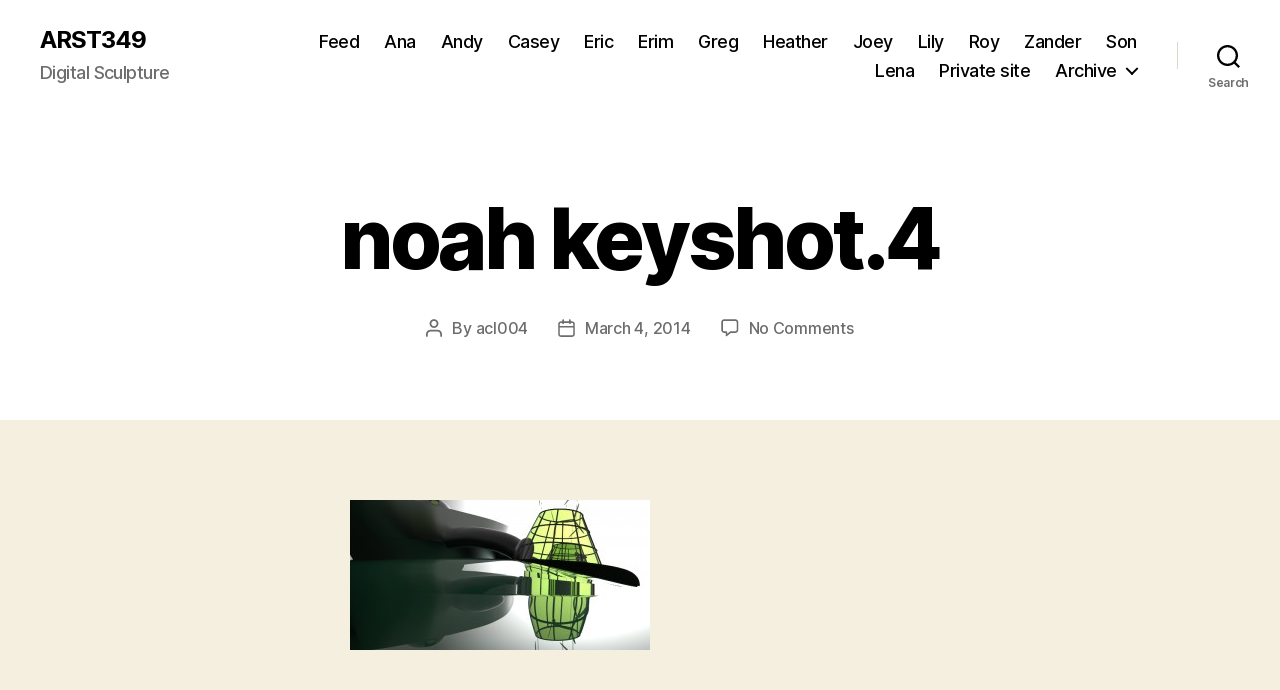

--- FILE ---
content_type: text/html; charset=UTF-8
request_url: https://arst349.blogs.bucknell.edu/2014/03/04/preliminary-keyshot-renderings-alexandra-lamancusa-noahs-ark/noah-keyshot-4/
body_size: 55755
content:
<!DOCTYPE html>

<html class="no-js" lang="en-US">

	<head>

		<meta charset="UTF-8">
		<meta name="viewport" content="width=device-width, initial-scale=1.0">

		<link rel="profile" href="https://gmpg.org/xfn/11">

		<title>noah keyshot.4 &#8211; ARST349</title>
<meta name='robots' content='max-image-preview:large' />
	<style>img:is([sizes="auto" i], [sizes^="auto," i]) { contain-intrinsic-size: 3000px 1500px }</style>
	<link rel="alternate" type="application/rss+xml" title="ARST349 &raquo; Feed" href="https://arst349.blogs.bucknell.edu/feed/" />
<link rel="alternate" type="application/rss+xml" title="ARST349 &raquo; Comments Feed" href="https://arst349.blogs.bucknell.edu/comments/feed/" />
<link rel="alternate" type="application/rss+xml" title="ARST349 &raquo; noah keyshot.4 Comments Feed" href="https://arst349.blogs.bucknell.edu/2014/03/04/preliminary-keyshot-renderings-alexandra-lamancusa-noahs-ark/noah-keyshot-4/feed/" />
<script>
window._wpemojiSettings = {"baseUrl":"https:\/\/s.w.org\/images\/core\/emoji\/15.0.3\/72x72\/","ext":".png","svgUrl":"https:\/\/s.w.org\/images\/core\/emoji\/15.0.3\/svg\/","svgExt":".svg","source":{"concatemoji":"https:\/\/arst349.blogs.bucknell.edu\/wp-includes\/js\/wp-emoji-release.min.js?ver=6.7.2"}};
/*! This file is auto-generated */
!function(i,n){var o,s,e;function c(e){try{var t={supportTests:e,timestamp:(new Date).valueOf()};sessionStorage.setItem(o,JSON.stringify(t))}catch(e){}}function p(e,t,n){e.clearRect(0,0,e.canvas.width,e.canvas.height),e.fillText(t,0,0);var t=new Uint32Array(e.getImageData(0,0,e.canvas.width,e.canvas.height).data),r=(e.clearRect(0,0,e.canvas.width,e.canvas.height),e.fillText(n,0,0),new Uint32Array(e.getImageData(0,0,e.canvas.width,e.canvas.height).data));return t.every(function(e,t){return e===r[t]})}function u(e,t,n){switch(t){case"flag":return n(e,"\ud83c\udff3\ufe0f\u200d\u26a7\ufe0f","\ud83c\udff3\ufe0f\u200b\u26a7\ufe0f")?!1:!n(e,"\ud83c\uddfa\ud83c\uddf3","\ud83c\uddfa\u200b\ud83c\uddf3")&&!n(e,"\ud83c\udff4\udb40\udc67\udb40\udc62\udb40\udc65\udb40\udc6e\udb40\udc67\udb40\udc7f","\ud83c\udff4\u200b\udb40\udc67\u200b\udb40\udc62\u200b\udb40\udc65\u200b\udb40\udc6e\u200b\udb40\udc67\u200b\udb40\udc7f");case"emoji":return!n(e,"\ud83d\udc26\u200d\u2b1b","\ud83d\udc26\u200b\u2b1b")}return!1}function f(e,t,n){var r="undefined"!=typeof WorkerGlobalScope&&self instanceof WorkerGlobalScope?new OffscreenCanvas(300,150):i.createElement("canvas"),a=r.getContext("2d",{willReadFrequently:!0}),o=(a.textBaseline="top",a.font="600 32px Arial",{});return e.forEach(function(e){o[e]=t(a,e,n)}),o}function t(e){var t=i.createElement("script");t.src=e,t.defer=!0,i.head.appendChild(t)}"undefined"!=typeof Promise&&(o="wpEmojiSettingsSupports",s=["flag","emoji"],n.supports={everything:!0,everythingExceptFlag:!0},e=new Promise(function(e){i.addEventListener("DOMContentLoaded",e,{once:!0})}),new Promise(function(t){var n=function(){try{var e=JSON.parse(sessionStorage.getItem(o));if("object"==typeof e&&"number"==typeof e.timestamp&&(new Date).valueOf()<e.timestamp+604800&&"object"==typeof e.supportTests)return e.supportTests}catch(e){}return null}();if(!n){if("undefined"!=typeof Worker&&"undefined"!=typeof OffscreenCanvas&&"undefined"!=typeof URL&&URL.createObjectURL&&"undefined"!=typeof Blob)try{var e="postMessage("+f.toString()+"("+[JSON.stringify(s),u.toString(),p.toString()].join(",")+"));",r=new Blob([e],{type:"text/javascript"}),a=new Worker(URL.createObjectURL(r),{name:"wpTestEmojiSupports"});return void(a.onmessage=function(e){c(n=e.data),a.terminate(),t(n)})}catch(e){}c(n=f(s,u,p))}t(n)}).then(function(e){for(var t in e)n.supports[t]=e[t],n.supports.everything=n.supports.everything&&n.supports[t],"flag"!==t&&(n.supports.everythingExceptFlag=n.supports.everythingExceptFlag&&n.supports[t]);n.supports.everythingExceptFlag=n.supports.everythingExceptFlag&&!n.supports.flag,n.DOMReady=!1,n.readyCallback=function(){n.DOMReady=!0}}).then(function(){return e}).then(function(){var e;n.supports.everything||(n.readyCallback(),(e=n.source||{}).concatemoji?t(e.concatemoji):e.wpemoji&&e.twemoji&&(t(e.twemoji),t(e.wpemoji)))}))}((window,document),window._wpemojiSettings);
</script>
<style id='wp-emoji-styles-inline-css'>

	img.wp-smiley, img.emoji {
		display: inline !important;
		border: none !important;
		box-shadow: none !important;
		height: 1em !important;
		width: 1em !important;
		margin: 0 0.07em !important;
		vertical-align: -0.1em !important;
		background: none !important;
		padding: 0 !important;
	}
</style>
<link rel='stylesheet' id='wp-block-library-css' href='https://arst349.blogs.bucknell.edu/wp-includes/css/dist/block-library/style.min.css?ver=6.7.2' media='all' />
<style id='classic-theme-styles-inline-css'>
/*! This file is auto-generated */
.wp-block-button__link{color:#fff;background-color:#32373c;border-radius:9999px;box-shadow:none;text-decoration:none;padding:calc(.667em + 2px) calc(1.333em + 2px);font-size:1.125em}.wp-block-file__button{background:#32373c;color:#fff;text-decoration:none}
</style>
<style id='global-styles-inline-css'>
:root{--wp--preset--aspect-ratio--square: 1;--wp--preset--aspect-ratio--4-3: 4/3;--wp--preset--aspect-ratio--3-4: 3/4;--wp--preset--aspect-ratio--3-2: 3/2;--wp--preset--aspect-ratio--2-3: 2/3;--wp--preset--aspect-ratio--16-9: 16/9;--wp--preset--aspect-ratio--9-16: 9/16;--wp--preset--color--black: #000000;--wp--preset--color--cyan-bluish-gray: #abb8c3;--wp--preset--color--white: #ffffff;--wp--preset--color--pale-pink: #f78da7;--wp--preset--color--vivid-red: #cf2e2e;--wp--preset--color--luminous-vivid-orange: #ff6900;--wp--preset--color--luminous-vivid-amber: #fcb900;--wp--preset--color--light-green-cyan: #7bdcb5;--wp--preset--color--vivid-green-cyan: #00d084;--wp--preset--color--pale-cyan-blue: #8ed1fc;--wp--preset--color--vivid-cyan-blue: #0693e3;--wp--preset--color--vivid-purple: #9b51e0;--wp--preset--color--accent: #cd2653;--wp--preset--color--primary: #000000;--wp--preset--color--secondary: #6d6d6d;--wp--preset--color--subtle-background: #dcd7ca;--wp--preset--color--background: #f5efe0;--wp--preset--gradient--vivid-cyan-blue-to-vivid-purple: linear-gradient(135deg,rgba(6,147,227,1) 0%,rgb(155,81,224) 100%);--wp--preset--gradient--light-green-cyan-to-vivid-green-cyan: linear-gradient(135deg,rgb(122,220,180) 0%,rgb(0,208,130) 100%);--wp--preset--gradient--luminous-vivid-amber-to-luminous-vivid-orange: linear-gradient(135deg,rgba(252,185,0,1) 0%,rgba(255,105,0,1) 100%);--wp--preset--gradient--luminous-vivid-orange-to-vivid-red: linear-gradient(135deg,rgba(255,105,0,1) 0%,rgb(207,46,46) 100%);--wp--preset--gradient--very-light-gray-to-cyan-bluish-gray: linear-gradient(135deg,rgb(238,238,238) 0%,rgb(169,184,195) 100%);--wp--preset--gradient--cool-to-warm-spectrum: linear-gradient(135deg,rgb(74,234,220) 0%,rgb(151,120,209) 20%,rgb(207,42,186) 40%,rgb(238,44,130) 60%,rgb(251,105,98) 80%,rgb(254,248,76) 100%);--wp--preset--gradient--blush-light-purple: linear-gradient(135deg,rgb(255,206,236) 0%,rgb(152,150,240) 100%);--wp--preset--gradient--blush-bordeaux: linear-gradient(135deg,rgb(254,205,165) 0%,rgb(254,45,45) 50%,rgb(107,0,62) 100%);--wp--preset--gradient--luminous-dusk: linear-gradient(135deg,rgb(255,203,112) 0%,rgb(199,81,192) 50%,rgb(65,88,208) 100%);--wp--preset--gradient--pale-ocean: linear-gradient(135deg,rgb(255,245,203) 0%,rgb(182,227,212) 50%,rgb(51,167,181) 100%);--wp--preset--gradient--electric-grass: linear-gradient(135deg,rgb(202,248,128) 0%,rgb(113,206,126) 100%);--wp--preset--gradient--midnight: linear-gradient(135deg,rgb(2,3,129) 0%,rgb(40,116,252) 100%);--wp--preset--font-size--small: 18px;--wp--preset--font-size--medium: 20px;--wp--preset--font-size--large: 26.25px;--wp--preset--font-size--x-large: 42px;--wp--preset--font-size--normal: 21px;--wp--preset--font-size--larger: 32px;--wp--preset--spacing--20: 0.44rem;--wp--preset--spacing--30: 0.67rem;--wp--preset--spacing--40: 1rem;--wp--preset--spacing--50: 1.5rem;--wp--preset--spacing--60: 2.25rem;--wp--preset--spacing--70: 3.38rem;--wp--preset--spacing--80: 5.06rem;--wp--preset--shadow--natural: 6px 6px 9px rgba(0, 0, 0, 0.2);--wp--preset--shadow--deep: 12px 12px 50px rgba(0, 0, 0, 0.4);--wp--preset--shadow--sharp: 6px 6px 0px rgba(0, 0, 0, 0.2);--wp--preset--shadow--outlined: 6px 6px 0px -3px rgba(255, 255, 255, 1), 6px 6px rgba(0, 0, 0, 1);--wp--preset--shadow--crisp: 6px 6px 0px rgba(0, 0, 0, 1);}:where(.is-layout-flex){gap: 0.5em;}:where(.is-layout-grid){gap: 0.5em;}body .is-layout-flex{display: flex;}.is-layout-flex{flex-wrap: wrap;align-items: center;}.is-layout-flex > :is(*, div){margin: 0;}body .is-layout-grid{display: grid;}.is-layout-grid > :is(*, div){margin: 0;}:where(.wp-block-columns.is-layout-flex){gap: 2em;}:where(.wp-block-columns.is-layout-grid){gap: 2em;}:where(.wp-block-post-template.is-layout-flex){gap: 1.25em;}:where(.wp-block-post-template.is-layout-grid){gap: 1.25em;}.has-black-color{color: var(--wp--preset--color--black) !important;}.has-cyan-bluish-gray-color{color: var(--wp--preset--color--cyan-bluish-gray) !important;}.has-white-color{color: var(--wp--preset--color--white) !important;}.has-pale-pink-color{color: var(--wp--preset--color--pale-pink) !important;}.has-vivid-red-color{color: var(--wp--preset--color--vivid-red) !important;}.has-luminous-vivid-orange-color{color: var(--wp--preset--color--luminous-vivid-orange) !important;}.has-luminous-vivid-amber-color{color: var(--wp--preset--color--luminous-vivid-amber) !important;}.has-light-green-cyan-color{color: var(--wp--preset--color--light-green-cyan) !important;}.has-vivid-green-cyan-color{color: var(--wp--preset--color--vivid-green-cyan) !important;}.has-pale-cyan-blue-color{color: var(--wp--preset--color--pale-cyan-blue) !important;}.has-vivid-cyan-blue-color{color: var(--wp--preset--color--vivid-cyan-blue) !important;}.has-vivid-purple-color{color: var(--wp--preset--color--vivid-purple) !important;}.has-black-background-color{background-color: var(--wp--preset--color--black) !important;}.has-cyan-bluish-gray-background-color{background-color: var(--wp--preset--color--cyan-bluish-gray) !important;}.has-white-background-color{background-color: var(--wp--preset--color--white) !important;}.has-pale-pink-background-color{background-color: var(--wp--preset--color--pale-pink) !important;}.has-vivid-red-background-color{background-color: var(--wp--preset--color--vivid-red) !important;}.has-luminous-vivid-orange-background-color{background-color: var(--wp--preset--color--luminous-vivid-orange) !important;}.has-luminous-vivid-amber-background-color{background-color: var(--wp--preset--color--luminous-vivid-amber) !important;}.has-light-green-cyan-background-color{background-color: var(--wp--preset--color--light-green-cyan) !important;}.has-vivid-green-cyan-background-color{background-color: var(--wp--preset--color--vivid-green-cyan) !important;}.has-pale-cyan-blue-background-color{background-color: var(--wp--preset--color--pale-cyan-blue) !important;}.has-vivid-cyan-blue-background-color{background-color: var(--wp--preset--color--vivid-cyan-blue) !important;}.has-vivid-purple-background-color{background-color: var(--wp--preset--color--vivid-purple) !important;}.has-black-border-color{border-color: var(--wp--preset--color--black) !important;}.has-cyan-bluish-gray-border-color{border-color: var(--wp--preset--color--cyan-bluish-gray) !important;}.has-white-border-color{border-color: var(--wp--preset--color--white) !important;}.has-pale-pink-border-color{border-color: var(--wp--preset--color--pale-pink) !important;}.has-vivid-red-border-color{border-color: var(--wp--preset--color--vivid-red) !important;}.has-luminous-vivid-orange-border-color{border-color: var(--wp--preset--color--luminous-vivid-orange) !important;}.has-luminous-vivid-amber-border-color{border-color: var(--wp--preset--color--luminous-vivid-amber) !important;}.has-light-green-cyan-border-color{border-color: var(--wp--preset--color--light-green-cyan) !important;}.has-vivid-green-cyan-border-color{border-color: var(--wp--preset--color--vivid-green-cyan) !important;}.has-pale-cyan-blue-border-color{border-color: var(--wp--preset--color--pale-cyan-blue) !important;}.has-vivid-cyan-blue-border-color{border-color: var(--wp--preset--color--vivid-cyan-blue) !important;}.has-vivid-purple-border-color{border-color: var(--wp--preset--color--vivid-purple) !important;}.has-vivid-cyan-blue-to-vivid-purple-gradient-background{background: var(--wp--preset--gradient--vivid-cyan-blue-to-vivid-purple) !important;}.has-light-green-cyan-to-vivid-green-cyan-gradient-background{background: var(--wp--preset--gradient--light-green-cyan-to-vivid-green-cyan) !important;}.has-luminous-vivid-amber-to-luminous-vivid-orange-gradient-background{background: var(--wp--preset--gradient--luminous-vivid-amber-to-luminous-vivid-orange) !important;}.has-luminous-vivid-orange-to-vivid-red-gradient-background{background: var(--wp--preset--gradient--luminous-vivid-orange-to-vivid-red) !important;}.has-very-light-gray-to-cyan-bluish-gray-gradient-background{background: var(--wp--preset--gradient--very-light-gray-to-cyan-bluish-gray) !important;}.has-cool-to-warm-spectrum-gradient-background{background: var(--wp--preset--gradient--cool-to-warm-spectrum) !important;}.has-blush-light-purple-gradient-background{background: var(--wp--preset--gradient--blush-light-purple) !important;}.has-blush-bordeaux-gradient-background{background: var(--wp--preset--gradient--blush-bordeaux) !important;}.has-luminous-dusk-gradient-background{background: var(--wp--preset--gradient--luminous-dusk) !important;}.has-pale-ocean-gradient-background{background: var(--wp--preset--gradient--pale-ocean) !important;}.has-electric-grass-gradient-background{background: var(--wp--preset--gradient--electric-grass) !important;}.has-midnight-gradient-background{background: var(--wp--preset--gradient--midnight) !important;}.has-small-font-size{font-size: var(--wp--preset--font-size--small) !important;}.has-medium-font-size{font-size: var(--wp--preset--font-size--medium) !important;}.has-large-font-size{font-size: var(--wp--preset--font-size--large) !important;}.has-x-large-font-size{font-size: var(--wp--preset--font-size--x-large) !important;}
:where(.wp-block-post-template.is-layout-flex){gap: 1.25em;}:where(.wp-block-post-template.is-layout-grid){gap: 1.25em;}
:where(.wp-block-columns.is-layout-flex){gap: 2em;}:where(.wp-block-columns.is-layout-grid){gap: 2em;}
:root :where(.wp-block-pullquote){font-size: 1.5em;line-height: 1.6;}
</style>
<link rel='stylesheet' id='twentytwenty-style-css' href='https://arst349.blogs.bucknell.edu/wp-content/themes/twentytwenty/style.css?ver=3.0' media='all' />
<style id='twentytwenty-style-inline-css'>
.color-accent,.color-accent-hover:hover,.color-accent-hover:focus,:root .has-accent-color,.has-drop-cap:not(:focus):first-letter,.wp-block-button.is-style-outline,a { color: #cd2653; }blockquote,.border-color-accent,.border-color-accent-hover:hover,.border-color-accent-hover:focus { border-color: #cd2653; }button,.button,.faux-button,.wp-block-button__link,.wp-block-file .wp-block-file__button,input[type="button"],input[type="reset"],input[type="submit"],.bg-accent,.bg-accent-hover:hover,.bg-accent-hover:focus,:root .has-accent-background-color,.comment-reply-link { background-color: #cd2653; }.fill-children-accent,.fill-children-accent * { fill: #cd2653; }body,.entry-title a,:root .has-primary-color { color: #000000; }:root .has-primary-background-color { background-color: #000000; }cite,figcaption,.wp-caption-text,.post-meta,.entry-content .wp-block-archives li,.entry-content .wp-block-categories li,.entry-content .wp-block-latest-posts li,.wp-block-latest-comments__comment-date,.wp-block-latest-posts__post-date,.wp-block-embed figcaption,.wp-block-image figcaption,.wp-block-pullquote cite,.comment-metadata,.comment-respond .comment-notes,.comment-respond .logged-in-as,.pagination .dots,.entry-content hr:not(.has-background),hr.styled-separator,:root .has-secondary-color { color: #6d6d6d; }:root .has-secondary-background-color { background-color: #6d6d6d; }pre,fieldset,input,textarea,table,table *,hr { border-color: #dcd7ca; }caption,code,code,kbd,samp,.wp-block-table.is-style-stripes tbody tr:nth-child(odd),:root .has-subtle-background-background-color { background-color: #dcd7ca; }.wp-block-table.is-style-stripes { border-bottom-color: #dcd7ca; }.wp-block-latest-posts.is-grid li { border-top-color: #dcd7ca; }:root .has-subtle-background-color { color: #dcd7ca; }body:not(.overlay-header) .primary-menu > li > a,body:not(.overlay-header) .primary-menu > li > .icon,.modal-menu a,.footer-menu a, .footer-widgets a:where(:not(.wp-block-button__link)),#site-footer .wp-block-button.is-style-outline,.wp-block-pullquote:before,.singular:not(.overlay-header) .entry-header a,.archive-header a,.header-footer-group .color-accent,.header-footer-group .color-accent-hover:hover { color: #cd2653; }.social-icons a,#site-footer button:not(.toggle),#site-footer .button,#site-footer .faux-button,#site-footer .wp-block-button__link,#site-footer .wp-block-file__button,#site-footer input[type="button"],#site-footer input[type="reset"],#site-footer input[type="submit"] { background-color: #cd2653; }.header-footer-group,body:not(.overlay-header) #site-header .toggle,.menu-modal .toggle { color: #000000; }body:not(.overlay-header) .primary-menu ul { background-color: #000000; }body:not(.overlay-header) .primary-menu > li > ul:after { border-bottom-color: #000000; }body:not(.overlay-header) .primary-menu ul ul:after { border-left-color: #000000; }.site-description,body:not(.overlay-header) .toggle-inner .toggle-text,.widget .post-date,.widget .rss-date,.widget_archive li,.widget_categories li,.widget cite,.widget_pages li,.widget_meta li,.widget_nav_menu li,.powered-by-wordpress,.footer-credits .privacy-policy,.to-the-top,.singular .entry-header .post-meta,.singular:not(.overlay-header) .entry-header .post-meta a { color: #6d6d6d; }.header-footer-group pre,.header-footer-group fieldset,.header-footer-group input,.header-footer-group textarea,.header-footer-group table,.header-footer-group table *,.footer-nav-widgets-wrapper,#site-footer,.menu-modal nav *,.footer-widgets-outer-wrapper,.footer-top { border-color: #dcd7ca; }.header-footer-group table caption,body:not(.overlay-header) .header-inner .toggle-wrapper::before { background-color: #dcd7ca; }
</style>
<link rel='stylesheet' id='twentytwenty-fonts-css' href='https://arst349.blogs.bucknell.edu/wp-content/themes/twentytwenty/assets/css/font-inter.css?ver=3.0' media='all' />
<link rel='stylesheet' id='twentytwenty-print-style-css' href='https://arst349.blogs.bucknell.edu/wp-content/themes/twentytwenty/print.css?ver=3.0' media='print' />
<script src="https://arst349.blogs.bucknell.edu/wp-content/themes/twentytwenty/assets/js/index.js?ver=3.0" id="twentytwenty-js-js" defer data-wp-strategy="defer"></script>
<link rel="https://api.w.org/" href="https://arst349.blogs.bucknell.edu/wp-json/" /><link rel="alternate" title="JSON" type="application/json" href="https://arst349.blogs.bucknell.edu/wp-json/wp/v2/media/618" /><link rel="EditURI" type="application/rsd+xml" title="RSD" href="https://arst349.blogs.bucknell.edu/xmlrpc.php?rsd" />
<meta name="generator" content="WordPress 6.7.2" />
<link rel='shortlink' href='https://arst349.blogs.bucknell.edu/?p=618' />
<link rel="alternate" title="oEmbed (JSON)" type="application/json+oembed" href="https://arst349.blogs.bucknell.edu/wp-json/oembed/1.0/embed?url=https%3A%2F%2Farst349.blogs.bucknell.edu%2F2014%2F03%2F04%2Fpreliminary-keyshot-renderings-alexandra-lamancusa-noahs-ark%2Fnoah-keyshot-4%2F" />
<link rel="alternate" title="oEmbed (XML)" type="text/xml+oembed" href="https://arst349.blogs.bucknell.edu/wp-json/oembed/1.0/embed?url=https%3A%2F%2Farst349.blogs.bucknell.edu%2F2014%2F03%2F04%2Fpreliminary-keyshot-renderings-alexandra-lamancusa-noahs-ark%2Fnoah-keyshot-4%2F&#038;format=xml" />
<script>
document.documentElement.className = document.documentElement.className.replace( 'no-js', 'js' );
//# sourceURL=twentytwenty_no_js_class
</script>
<style>.recentcomments a{display:inline !important;padding:0 !important;margin:0 !important;}</style><script>
(function() {
	(function (i, s, o, g, r, a, m) {
		i['GoogleAnalyticsObject'] = r;
		i[r] = i[r] || function () {
				(i[r].q = i[r].q || []).push(arguments)
			}, i[r].l = 1 * new Date();
		a = s.createElement(o),
			m = s.getElementsByTagName(o)[0];
		a.async = 1;
		a.src = g;
		m.parentNode.insertBefore(a, m)
	})(window, document, 'script', 'https://google-analytics.com/analytics.js', 'ga');

	ga('create', '47524021', 'auto');
			ga('send', 'pageview');
	})();
</script>

	</head>

	<body class="attachment attachment-template-default single single-attachment postid-618 attachmentid-618 attachment-jpeg wp-embed-responsive singular enable-search-modal missing-post-thumbnail has-no-pagination showing-comments show-avatars footer-top-visible">

		<a class="skip-link screen-reader-text" href="#site-content">Skip to the content</a>
		<header id="site-header" class="header-footer-group">

			<div class="header-inner section-inner">

				<div class="header-titles-wrapper">

					
						<button class="toggle search-toggle mobile-search-toggle" data-toggle-target=".search-modal" data-toggle-body-class="showing-search-modal" data-set-focus=".search-modal .search-field" aria-expanded="false">
							<span class="toggle-inner">
								<span class="toggle-icon">
									<svg class="svg-icon" aria-hidden="true" role="img" focusable="false" xmlns="http://www.w3.org/2000/svg" width="23" height="23" viewBox="0 0 23 23"><path d="M38.710696,48.0601792 L43,52.3494831 L41.3494831,54 L37.0601792,49.710696 C35.2632422,51.1481185 32.9839107,52.0076499 30.5038249,52.0076499 C24.7027226,52.0076499 20,47.3049272 20,41.5038249 C20,35.7027226 24.7027226,31 30.5038249,31 C36.3049272,31 41.0076499,35.7027226 41.0076499,41.5038249 C41.0076499,43.9839107 40.1481185,46.2632422 38.710696,48.0601792 Z M36.3875844,47.1716785 C37.8030221,45.7026647 38.6734666,43.7048964 38.6734666,41.5038249 C38.6734666,36.9918565 35.0157934,33.3341833 30.5038249,33.3341833 C25.9918565,33.3341833 22.3341833,36.9918565 22.3341833,41.5038249 C22.3341833,46.0157934 25.9918565,49.6734666 30.5038249,49.6734666 C32.7048964,49.6734666 34.7026647,48.8030221 36.1716785,47.3875844 C36.2023931,47.347638 36.2360451,47.3092237 36.2726343,47.2726343 C36.3092237,47.2360451 36.347638,47.2023931 36.3875844,47.1716785 Z" transform="translate(-20 -31)" /></svg>								</span>
								<span class="toggle-text">Search</span>
							</span>
						</button><!-- .search-toggle -->

					
					<div class="header-titles">

						<div class="site-title faux-heading"><a href="https://arst349.blogs.bucknell.edu/" rel="home">ARST349</a></div><div class="site-description">Digital Sculpture</div><!-- .site-description -->
					</div><!-- .header-titles -->

					<button class="toggle nav-toggle mobile-nav-toggle" data-toggle-target=".menu-modal"  data-toggle-body-class="showing-menu-modal" aria-expanded="false" data-set-focus=".close-nav-toggle">
						<span class="toggle-inner">
							<span class="toggle-icon">
								<svg class="svg-icon" aria-hidden="true" role="img" focusable="false" xmlns="http://www.w3.org/2000/svg" width="26" height="7" viewBox="0 0 26 7"><path fill-rule="evenodd" d="M332.5,45 C330.567003,45 329,43.4329966 329,41.5 C329,39.5670034 330.567003,38 332.5,38 C334.432997,38 336,39.5670034 336,41.5 C336,43.4329966 334.432997,45 332.5,45 Z M342,45 C340.067003,45 338.5,43.4329966 338.5,41.5 C338.5,39.5670034 340.067003,38 342,38 C343.932997,38 345.5,39.5670034 345.5,41.5 C345.5,43.4329966 343.932997,45 342,45 Z M351.5,45 C349.567003,45 348,43.4329966 348,41.5 C348,39.5670034 349.567003,38 351.5,38 C353.432997,38 355,39.5670034 355,41.5 C355,43.4329966 353.432997,45 351.5,45 Z" transform="translate(-329 -38)" /></svg>							</span>
							<span class="toggle-text">Menu</span>
						</span>
					</button><!-- .nav-toggle -->

				</div><!-- .header-titles-wrapper -->

				<div class="header-navigation-wrapper">

					
							<nav class="primary-menu-wrapper" aria-label="Horizontal">

								<ul class="primary-menu reset-list-style">

								<li id="menu-item-26" class="menu-item menu-item-type-post_type menu-item-object-page menu-item-26"><a href="https://arst349.blogs.bucknell.edu/feed-2/">Feed</a></li>
<li id="menu-item-1887" class="menu-item menu-item-type-taxonomy menu-item-object-category menu-item-1887"><a href="https://arst349.blogs.bucknell.edu/category/ana/">Ana</a></li>
<li id="menu-item-1888" class="menu-item menu-item-type-taxonomy menu-item-object-category menu-item-1888"><a href="https://arst349.blogs.bucknell.edu/category/andy-2/">Andy</a></li>
<li id="menu-item-1889" class="menu-item menu-item-type-taxonomy menu-item-object-category menu-item-1889"><a href="https://arst349.blogs.bucknell.edu/category/casey/">Casey</a></li>
<li id="menu-item-1890" class="menu-item menu-item-type-taxonomy menu-item-object-category menu-item-1890"><a href="https://arst349.blogs.bucknell.edu/category/eric/">Eric</a></li>
<li id="menu-item-1891" class="menu-item menu-item-type-taxonomy menu-item-object-category menu-item-1891"><a href="https://arst349.blogs.bucknell.edu/category/erim/">Erim</a></li>
<li id="menu-item-1892" class="menu-item menu-item-type-taxonomy menu-item-object-category menu-item-1892"><a href="https://arst349.blogs.bucknell.edu/category/greg/">Greg</a></li>
<li id="menu-item-1893" class="menu-item menu-item-type-taxonomy menu-item-object-category menu-item-1893"><a href="https://arst349.blogs.bucknell.edu/category/heather/">Heather</a></li>
<li id="menu-item-1894" class="menu-item menu-item-type-taxonomy menu-item-object-category menu-item-1894"><a href="https://arst349.blogs.bucknell.edu/category/joey/">Joey</a></li>
<li id="menu-item-1895" class="menu-item menu-item-type-taxonomy menu-item-object-category menu-item-1895"><a href="https://arst349.blogs.bucknell.edu/category/lily/">Lily</a></li>
<li id="menu-item-1896" class="menu-item menu-item-type-taxonomy menu-item-object-category menu-item-1896"><a href="https://arst349.blogs.bucknell.edu/category/roy/">Roy</a></li>
<li id="menu-item-1897" class="menu-item menu-item-type-taxonomy menu-item-object-category menu-item-1897"><a href="https://arst349.blogs.bucknell.edu/category/zander/">Zander</a></li>
<li id="menu-item-20" class="menu-item menu-item-type-taxonomy menu-item-object-category menu-item-20"><a href="https://arst349.blogs.bucknell.edu/category/son/">Son</a></li>
<li id="menu-item-1906" class="menu-item menu-item-type-taxonomy menu-item-object-category menu-item-1906"><a href="https://arst349.blogs.bucknell.edu/category/lena/">Lena</a></li>
<li id="menu-item-2427" class="menu-item menu-item-type-custom menu-item-object-custom menu-item-2427"><a href="http://digitalsculpture.blogs.bucknell.edu/">Private site</a></li>
<li id="menu-item-1886" class="menu-item menu-item-type-taxonomy menu-item-object-category menu-item-has-children menu-item-1886"><a href="https://arst349.blogs.bucknell.edu/category/archive/">Archive</a><span class="icon"></span>
<ul class="sub-menu">
	<li id="menu-item-22" class="menu-item menu-item-type-taxonomy menu-item-object-category menu-item-22"><a href="https://arst349.blogs.bucknell.edu/category/you-jin/">You Jin</a></li>
	<li id="menu-item-14" class="menu-item menu-item-type-taxonomy menu-item-object-category menu-item-14"><a href="https://arst349.blogs.bucknell.edu/category/alexandra/">Alexandra</a></li>
	<li id="menu-item-13" class="menu-item menu-item-type-taxonomy menu-item-object-category menu-item-13"><a href="https://arst349.blogs.bucknell.edu/category/alana/">Alana</a></li>
	<li id="menu-item-61" class="menu-item menu-item-type-taxonomy menu-item-object-category menu-item-61"><a href="https://arst349.blogs.bucknell.edu/category/sam/">Sam</a></li>
	<li id="menu-item-19" class="menu-item menu-item-type-taxonomy menu-item-object-category menu-item-19"><a href="https://arst349.blogs.bucknell.edu/category/rachel/">Rachel</a></li>
	<li id="menu-item-18" class="menu-item menu-item-type-taxonomy menu-item-object-category menu-item-18"><a href="https://arst349.blogs.bucknell.edu/category/nick/">Nick</a></li>
	<li id="menu-item-27" class="menu-item menu-item-type-taxonomy menu-item-object-category menu-item-27"><a href="https://arst349.blogs.bucknell.edu/category/kendra/">Kendra</a></li>
	<li id="menu-item-17" class="menu-item menu-item-type-taxonomy menu-item-object-category menu-item-17"><a href="https://arst349.blogs.bucknell.edu/category/jeremy/">Jeremy</a></li>
	<li id="menu-item-16" class="menu-item menu-item-type-taxonomy menu-item-object-category menu-item-16"><a href="https://arst349.blogs.bucknell.edu/category/ethan/">Ethan</a></li>
	<li id="menu-item-15" class="menu-item menu-item-type-taxonomy menu-item-object-category menu-item-15"><a href="https://arst349.blogs.bucknell.edu/category/andy/">Andy 1</a></li>
</ul>
</li>

								</ul>

							</nav><!-- .primary-menu-wrapper -->

						
						<div class="header-toggles hide-no-js">

						
							<div class="toggle-wrapper search-toggle-wrapper">

								<button class="toggle search-toggle desktop-search-toggle" data-toggle-target=".search-modal" data-toggle-body-class="showing-search-modal" data-set-focus=".search-modal .search-field" aria-expanded="false">
									<span class="toggle-inner">
										<svg class="svg-icon" aria-hidden="true" role="img" focusable="false" xmlns="http://www.w3.org/2000/svg" width="23" height="23" viewBox="0 0 23 23"><path d="M38.710696,48.0601792 L43,52.3494831 L41.3494831,54 L37.0601792,49.710696 C35.2632422,51.1481185 32.9839107,52.0076499 30.5038249,52.0076499 C24.7027226,52.0076499 20,47.3049272 20,41.5038249 C20,35.7027226 24.7027226,31 30.5038249,31 C36.3049272,31 41.0076499,35.7027226 41.0076499,41.5038249 C41.0076499,43.9839107 40.1481185,46.2632422 38.710696,48.0601792 Z M36.3875844,47.1716785 C37.8030221,45.7026647 38.6734666,43.7048964 38.6734666,41.5038249 C38.6734666,36.9918565 35.0157934,33.3341833 30.5038249,33.3341833 C25.9918565,33.3341833 22.3341833,36.9918565 22.3341833,41.5038249 C22.3341833,46.0157934 25.9918565,49.6734666 30.5038249,49.6734666 C32.7048964,49.6734666 34.7026647,48.8030221 36.1716785,47.3875844 C36.2023931,47.347638 36.2360451,47.3092237 36.2726343,47.2726343 C36.3092237,47.2360451 36.347638,47.2023931 36.3875844,47.1716785 Z" transform="translate(-20 -31)" /></svg>										<span class="toggle-text">Search</span>
									</span>
								</button><!-- .search-toggle -->

							</div>

							
						</div><!-- .header-toggles -->
						
				</div><!-- .header-navigation-wrapper -->

			</div><!-- .header-inner -->

			<div class="search-modal cover-modal header-footer-group" data-modal-target-string=".search-modal" role="dialog" aria-modal="true" aria-label="Search">

	<div class="search-modal-inner modal-inner">

		<div class="section-inner">

			<form role="search" aria-label="Search for:" method="get" class="search-form" action="https://arst349.blogs.bucknell.edu/">
	<label for="search-form-1">
		<span class="screen-reader-text">
			Search for:		</span>
		<input type="search" id="search-form-1" class="search-field" placeholder="Search &hellip;" value="" name="s" />
	</label>
	<input type="submit" class="search-submit" value="Search" />
</form>

			<button class="toggle search-untoggle close-search-toggle fill-children-current-color" data-toggle-target=".search-modal" data-toggle-body-class="showing-search-modal" data-set-focus=".search-modal .search-field">
				<span class="screen-reader-text">
					Close search				</span>
				<svg class="svg-icon" aria-hidden="true" role="img" focusable="false" xmlns="http://www.w3.org/2000/svg" width="16" height="16" viewBox="0 0 16 16"><polygon fill="" fill-rule="evenodd" points="6.852 7.649 .399 1.195 1.445 .149 7.899 6.602 14.352 .149 15.399 1.195 8.945 7.649 15.399 14.102 14.352 15.149 7.899 8.695 1.445 15.149 .399 14.102" /></svg>			</button><!-- .search-toggle -->

		</div><!-- .section-inner -->

	</div><!-- .search-modal-inner -->

</div><!-- .menu-modal -->

		</header><!-- #site-header -->

		
<div class="menu-modal cover-modal header-footer-group" data-modal-target-string=".menu-modal">

	<div class="menu-modal-inner modal-inner">

		<div class="menu-wrapper section-inner">

			<div class="menu-top">

				<button class="toggle close-nav-toggle fill-children-current-color" data-toggle-target=".menu-modal" data-toggle-body-class="showing-menu-modal" data-set-focus=".menu-modal">
					<span class="toggle-text">Close Menu</span>
					<svg class="svg-icon" aria-hidden="true" role="img" focusable="false" xmlns="http://www.w3.org/2000/svg" width="16" height="16" viewBox="0 0 16 16"><polygon fill="" fill-rule="evenodd" points="6.852 7.649 .399 1.195 1.445 .149 7.899 6.602 14.352 .149 15.399 1.195 8.945 7.649 15.399 14.102 14.352 15.149 7.899 8.695 1.445 15.149 .399 14.102" /></svg>				</button><!-- .nav-toggle -->

				
					<nav class="mobile-menu" aria-label="Mobile">

						<ul class="modal-menu reset-list-style">

						<li class="menu-item menu-item-type-post_type menu-item-object-page menu-item-26"><div class="ancestor-wrapper"><a href="https://arst349.blogs.bucknell.edu/feed-2/">Feed</a></div><!-- .ancestor-wrapper --></li>
<li class="menu-item menu-item-type-taxonomy menu-item-object-category menu-item-1887"><div class="ancestor-wrapper"><a href="https://arst349.blogs.bucknell.edu/category/ana/">Ana</a></div><!-- .ancestor-wrapper --></li>
<li class="menu-item menu-item-type-taxonomy menu-item-object-category menu-item-1888"><div class="ancestor-wrapper"><a href="https://arst349.blogs.bucknell.edu/category/andy-2/">Andy</a></div><!-- .ancestor-wrapper --></li>
<li class="menu-item menu-item-type-taxonomy menu-item-object-category menu-item-1889"><div class="ancestor-wrapper"><a href="https://arst349.blogs.bucknell.edu/category/casey/">Casey</a></div><!-- .ancestor-wrapper --></li>
<li class="menu-item menu-item-type-taxonomy menu-item-object-category menu-item-1890"><div class="ancestor-wrapper"><a href="https://arst349.blogs.bucknell.edu/category/eric/">Eric</a></div><!-- .ancestor-wrapper --></li>
<li class="menu-item menu-item-type-taxonomy menu-item-object-category menu-item-1891"><div class="ancestor-wrapper"><a href="https://arst349.blogs.bucknell.edu/category/erim/">Erim</a></div><!-- .ancestor-wrapper --></li>
<li class="menu-item menu-item-type-taxonomy menu-item-object-category menu-item-1892"><div class="ancestor-wrapper"><a href="https://arst349.blogs.bucknell.edu/category/greg/">Greg</a></div><!-- .ancestor-wrapper --></li>
<li class="menu-item menu-item-type-taxonomy menu-item-object-category menu-item-1893"><div class="ancestor-wrapper"><a href="https://arst349.blogs.bucknell.edu/category/heather/">Heather</a></div><!-- .ancestor-wrapper --></li>
<li class="menu-item menu-item-type-taxonomy menu-item-object-category menu-item-1894"><div class="ancestor-wrapper"><a href="https://arst349.blogs.bucknell.edu/category/joey/">Joey</a></div><!-- .ancestor-wrapper --></li>
<li class="menu-item menu-item-type-taxonomy menu-item-object-category menu-item-1895"><div class="ancestor-wrapper"><a href="https://arst349.blogs.bucknell.edu/category/lily/">Lily</a></div><!-- .ancestor-wrapper --></li>
<li class="menu-item menu-item-type-taxonomy menu-item-object-category menu-item-1896"><div class="ancestor-wrapper"><a href="https://arst349.blogs.bucknell.edu/category/roy/">Roy</a></div><!-- .ancestor-wrapper --></li>
<li class="menu-item menu-item-type-taxonomy menu-item-object-category menu-item-1897"><div class="ancestor-wrapper"><a href="https://arst349.blogs.bucknell.edu/category/zander/">Zander</a></div><!-- .ancestor-wrapper --></li>
<li class="menu-item menu-item-type-taxonomy menu-item-object-category menu-item-20"><div class="ancestor-wrapper"><a href="https://arst349.blogs.bucknell.edu/category/son/">Son</a></div><!-- .ancestor-wrapper --></li>
<li class="menu-item menu-item-type-taxonomy menu-item-object-category menu-item-1906"><div class="ancestor-wrapper"><a href="https://arst349.blogs.bucknell.edu/category/lena/">Lena</a></div><!-- .ancestor-wrapper --></li>
<li class="menu-item menu-item-type-custom menu-item-object-custom menu-item-2427"><div class="ancestor-wrapper"><a href="http://digitalsculpture.blogs.bucknell.edu/">Private site</a></div><!-- .ancestor-wrapper --></li>
<li class="menu-item menu-item-type-taxonomy menu-item-object-category menu-item-has-children menu-item-1886"><div class="ancestor-wrapper"><a href="https://arst349.blogs.bucknell.edu/category/archive/">Archive</a><button class="toggle sub-menu-toggle fill-children-current-color" data-toggle-target=".menu-modal .menu-item-1886 > .sub-menu" data-toggle-type="slidetoggle" data-toggle-duration="250" aria-expanded="false"><span class="screen-reader-text">Show sub menu</span><svg class="svg-icon" aria-hidden="true" role="img" focusable="false" xmlns="http://www.w3.org/2000/svg" width="20" height="12" viewBox="0 0 20 12"><polygon fill="" fill-rule="evenodd" points="1319.899 365.778 1327.678 358 1329.799 360.121 1319.899 370.021 1310 360.121 1312.121 358" transform="translate(-1310 -358)" /></svg></button></div><!-- .ancestor-wrapper -->
<ul class="sub-menu">
	<li class="menu-item menu-item-type-taxonomy menu-item-object-category menu-item-22"><div class="ancestor-wrapper"><a href="https://arst349.blogs.bucknell.edu/category/you-jin/">You Jin</a></div><!-- .ancestor-wrapper --></li>
	<li class="menu-item menu-item-type-taxonomy menu-item-object-category menu-item-14"><div class="ancestor-wrapper"><a href="https://arst349.blogs.bucknell.edu/category/alexandra/">Alexandra</a></div><!-- .ancestor-wrapper --></li>
	<li class="menu-item menu-item-type-taxonomy menu-item-object-category menu-item-13"><div class="ancestor-wrapper"><a href="https://arst349.blogs.bucknell.edu/category/alana/">Alana</a></div><!-- .ancestor-wrapper --></li>
	<li class="menu-item menu-item-type-taxonomy menu-item-object-category menu-item-61"><div class="ancestor-wrapper"><a href="https://arst349.blogs.bucknell.edu/category/sam/">Sam</a></div><!-- .ancestor-wrapper --></li>
	<li class="menu-item menu-item-type-taxonomy menu-item-object-category menu-item-19"><div class="ancestor-wrapper"><a href="https://arst349.blogs.bucknell.edu/category/rachel/">Rachel</a></div><!-- .ancestor-wrapper --></li>
	<li class="menu-item menu-item-type-taxonomy menu-item-object-category menu-item-18"><div class="ancestor-wrapper"><a href="https://arst349.blogs.bucknell.edu/category/nick/">Nick</a></div><!-- .ancestor-wrapper --></li>
	<li class="menu-item menu-item-type-taxonomy menu-item-object-category menu-item-27"><div class="ancestor-wrapper"><a href="https://arst349.blogs.bucknell.edu/category/kendra/">Kendra</a></div><!-- .ancestor-wrapper --></li>
	<li class="menu-item menu-item-type-taxonomy menu-item-object-category menu-item-17"><div class="ancestor-wrapper"><a href="https://arst349.blogs.bucknell.edu/category/jeremy/">Jeremy</a></div><!-- .ancestor-wrapper --></li>
	<li class="menu-item menu-item-type-taxonomy menu-item-object-category menu-item-16"><div class="ancestor-wrapper"><a href="https://arst349.blogs.bucknell.edu/category/ethan/">Ethan</a></div><!-- .ancestor-wrapper --></li>
	<li class="menu-item menu-item-type-taxonomy menu-item-object-category menu-item-15"><div class="ancestor-wrapper"><a href="https://arst349.blogs.bucknell.edu/category/andy/">Andy 1</a></div><!-- .ancestor-wrapper --></li>
</ul>
</li>

						</ul>

					</nav>

					
			</div><!-- .menu-top -->

			<div class="menu-bottom">

				
			</div><!-- .menu-bottom -->

		</div><!-- .menu-wrapper -->

	</div><!-- .menu-modal-inner -->

</div><!-- .menu-modal -->

<main id="site-content">

	
<article class="post-618 attachment type-attachment status-inherit hentry" id="post-618">

	
<header class="entry-header has-text-align-center header-footer-group">

	<div class="entry-header-inner section-inner medium">

		<h1 class="entry-title">noah keyshot.4</h1>
		<div class="post-meta-wrapper post-meta-single post-meta-single-top">

			<ul class="post-meta">

									<li class="post-author meta-wrapper">
						<span class="meta-icon">
							<span class="screen-reader-text">
								Post author							</span>
							<svg class="svg-icon" aria-hidden="true" role="img" focusable="false" xmlns="http://www.w3.org/2000/svg" width="18" height="20" viewBox="0 0 18 20"><path fill="" d="M18,19 C18,19.5522847 17.5522847,20 17,20 C16.4477153,20 16,19.5522847 16,19 L16,17 C16,15.3431458 14.6568542,14 13,14 L5,14 C3.34314575,14 2,15.3431458 2,17 L2,19 C2,19.5522847 1.55228475,20 1,20 C0.44771525,20 0,19.5522847 0,19 L0,17 C0,14.2385763 2.23857625,12 5,12 L13,12 C15.7614237,12 18,14.2385763 18,17 L18,19 Z M9,10 C6.23857625,10 4,7.76142375 4,5 C4,2.23857625 6.23857625,0 9,0 C11.7614237,0 14,2.23857625 14,5 C14,7.76142375 11.7614237,10 9,10 Z M9,8 C10.6568542,8 12,6.65685425 12,5 C12,3.34314575 10.6568542,2 9,2 C7.34314575,2 6,3.34314575 6,5 C6,6.65685425 7.34314575,8 9,8 Z" /></svg>						</span>
						<span class="meta-text">
							By <a href="https://arst349.blogs.bucknell.edu/author/acl004/">acl004</a>						</span>
					</li>
										<li class="post-date meta-wrapper">
						<span class="meta-icon">
							<span class="screen-reader-text">
								Post date							</span>
							<svg class="svg-icon" aria-hidden="true" role="img" focusable="false" xmlns="http://www.w3.org/2000/svg" width="18" height="19" viewBox="0 0 18 19"><path fill="" d="M4.60069444,4.09375 L3.25,4.09375 C2.47334957,4.09375 1.84375,4.72334957 1.84375,5.5 L1.84375,7.26736111 L16.15625,7.26736111 L16.15625,5.5 C16.15625,4.72334957 15.5266504,4.09375 14.75,4.09375 L13.3993056,4.09375 L13.3993056,4.55555556 C13.3993056,5.02154581 13.0215458,5.39930556 12.5555556,5.39930556 C12.0895653,5.39930556 11.7118056,5.02154581 11.7118056,4.55555556 L11.7118056,4.09375 L6.28819444,4.09375 L6.28819444,4.55555556 C6.28819444,5.02154581 5.9104347,5.39930556 5.44444444,5.39930556 C4.97845419,5.39930556 4.60069444,5.02154581 4.60069444,4.55555556 L4.60069444,4.09375 Z M6.28819444,2.40625 L11.7118056,2.40625 L11.7118056,1 C11.7118056,0.534009742 12.0895653,0.15625 12.5555556,0.15625 C13.0215458,0.15625 13.3993056,0.534009742 13.3993056,1 L13.3993056,2.40625 L14.75,2.40625 C16.4586309,2.40625 17.84375,3.79136906 17.84375,5.5 L17.84375,15.875 C17.84375,17.5836309 16.4586309,18.96875 14.75,18.96875 L3.25,18.96875 C1.54136906,18.96875 0.15625,17.5836309 0.15625,15.875 L0.15625,5.5 C0.15625,3.79136906 1.54136906,2.40625 3.25,2.40625 L4.60069444,2.40625 L4.60069444,1 C4.60069444,0.534009742 4.97845419,0.15625 5.44444444,0.15625 C5.9104347,0.15625 6.28819444,0.534009742 6.28819444,1 L6.28819444,2.40625 Z M1.84375,8.95486111 L1.84375,15.875 C1.84375,16.6516504 2.47334957,17.28125 3.25,17.28125 L14.75,17.28125 C15.5266504,17.28125 16.15625,16.6516504 16.15625,15.875 L16.15625,8.95486111 L1.84375,8.95486111 Z" /></svg>						</span>
						<span class="meta-text">
							<a href="https://arst349.blogs.bucknell.edu/2014/03/04/preliminary-keyshot-renderings-alexandra-lamancusa-noahs-ark/noah-keyshot-4/">March 4, 2014</a>
						</span>
					</li>
										<li class="post-comment-link meta-wrapper">
						<span class="meta-icon">
							<svg class="svg-icon" aria-hidden="true" role="img" focusable="false" xmlns="http://www.w3.org/2000/svg" width="19" height="19" viewBox="0 0 19 19"><path d="M9.43016863,13.2235931 C9.58624731,13.094699 9.7823475,13.0241935 9.98476849,13.0241935 L15.0564516,13.0241935 C15.8581553,13.0241935 16.5080645,12.3742843 16.5080645,11.5725806 L16.5080645,3.44354839 C16.5080645,2.64184472 15.8581553,1.99193548 15.0564516,1.99193548 L3.44354839,1.99193548 C2.64184472,1.99193548 1.99193548,2.64184472 1.99193548,3.44354839 L1.99193548,11.5725806 C1.99193548,12.3742843 2.64184472,13.0241935 3.44354839,13.0241935 L5.76612903,13.0241935 C6.24715123,13.0241935 6.63709677,13.4141391 6.63709677,13.8951613 L6.63709677,15.5301903 L9.43016863,13.2235931 Z M3.44354839,14.766129 C1.67980032,14.766129 0.25,13.3363287 0.25,11.5725806 L0.25,3.44354839 C0.25,1.67980032 1.67980032,0.25 3.44354839,0.25 L15.0564516,0.25 C16.8201997,0.25 18.25,1.67980032 18.25,3.44354839 L18.25,11.5725806 C18.25,13.3363287 16.8201997,14.766129 15.0564516,14.766129 L10.2979143,14.766129 L6.32072889,18.0506004 C5.75274472,18.5196577 4.89516129,18.1156602 4.89516129,17.3790323 L4.89516129,14.766129 L3.44354839,14.766129 Z" /></svg>						</span>
						<span class="meta-text">
							<a href="https://arst349.blogs.bucknell.edu/2014/03/04/preliminary-keyshot-renderings-alexandra-lamancusa-noahs-ark/noah-keyshot-4/#respond">No Comments<span class="screen-reader-text"> on noah keyshot.4</span></a>						</span>
					</li>
					
			</ul><!-- .post-meta -->

		</div><!-- .post-meta-wrapper -->

		
	</div><!-- .entry-header-inner -->

</header><!-- .entry-header -->

	<div class="post-inner thin ">

		<div class="entry-content">

			<p class="attachment"><a href='https://arst349.blogs.bucknell.edu/files/2014/03/noah-keyshot.4.jpg'><img decoding="async" width="300" height="150" src="https://arst349.blogs.bucknell.edu/files/2014/03/noah-keyshot.4-300x150.jpg" class="attachment-medium size-medium" alt="" srcset="https://arst349.blogs.bucknell.edu/files/2014/03/noah-keyshot.4-300x150.jpg 300w, https://arst349.blogs.bucknell.edu/files/2014/03/noah-keyshot.4.jpg 800w" sizes="(max-width: 300px) 100vw, 300px" /></a></p>

		</div><!-- .entry-content -->

	</div><!-- .post-inner -->

	<div class="section-inner">
		
	</div><!-- .section-inner -->

	
		<div class="comments-wrapper section-inner">

				<div id="respond" class="comment-respond">
		<h2 id="reply-title" class="comment-reply-title">Leave a Reply <small><a rel="nofollow" id="cancel-comment-reply-link" href="/2014/03/04/preliminary-keyshot-renderings-alexandra-lamancusa-noahs-ark/noah-keyshot-4/#respond" style="display:none;">Cancel reply</a></small></h2><form action="https://arst349.blogs.bucknell.edu/wp-comments-post.php" method="post" id="commentform" class="section-inner thin max-percentage" novalidate><p class="comment-notes"><span id="email-notes">Your email address will not be published.</span> <span class="required-field-message">Required fields are marked <span class="required">*</span></span></p><p class="comment-form-comment"><label for="comment">Comment <span class="required">*</span></label> <textarea id="comment" name="comment" cols="45" rows="8" maxlength="65525" required></textarea></p><p class="comment-form-author"><label for="author">Name <span class="required">*</span></label> <input id="author" name="author" type="text" value="" size="30" maxlength="245" autocomplete="name" required /></p>
<p class="comment-form-email"><label for="email">Email <span class="required">*</span></label> <input id="email" name="email" type="email" value="" size="30" maxlength="100" aria-describedby="email-notes" autocomplete="email" required /></p>
<p class="comment-form-url"><label for="url">Website</label> <input id="url" name="url" type="url" value="" size="30" maxlength="200" autocomplete="url" /></p>
<p class="comment-form-cookies-consent"><input id="wp-comment-cookies-consent" name="wp-comment-cookies-consent" type="checkbox" value="yes" /> <label for="wp-comment-cookies-consent">Save my name, email, and website in this browser for the next time I comment.</label></p>
<p class="form-submit"><input name="submit" type="submit" id="submit" class="submit" value="Post Comment" /> <input type='hidden' name='comment_post_ID' value='618' id='comment_post_ID' />
<input type='hidden' name='comment_parent' id='comment_parent' value='0' />
</p></form>	</div><!-- #respond -->
	
		</div><!-- .comments-wrapper -->

		
</article><!-- .post -->

</main><!-- #site-content -->


	<div class="footer-nav-widgets-wrapper header-footer-group">

		<div class="footer-inner section-inner">

			
			
				<aside class="footer-widgets-outer-wrapper">

					<div class="footer-widgets-wrapper">

						
							<div class="footer-widgets column-one grid-item">
								<div class="widget widget_search"><div class="widget-content"><form role="search"  method="get" class="search-form" action="https://arst349.blogs.bucknell.edu/">
	<label for="search-form-2">
		<span class="screen-reader-text">
			Search for:		</span>
		<input type="search" id="search-form-2" class="search-field" placeholder="Search &hellip;" value="" name="s" />
	</label>
	<input type="submit" class="search-submit" value="Search" />
</form>
</div></div>
		<div class="widget widget_recent_entries"><div class="widget-content">
		<h2 class="widget-title subheading heading-size-3">Recent Posts</h2><nav aria-label="Recent Posts">
		<ul>
											<li>
					<a href="https://arst349.blogs.bucknell.edu/2015/05/01/3974/">Project 3 &#8211; Public Storage</a>
									</li>
											<li>
					<a href="https://arst349.blogs.bucknell.edu/2015/05/01/son-pham-final-project-violence/">Son Pham: Final Project &#8211; Violence</a>
									</li>
											<li>
					<a href="https://arst349.blogs.bucknell.edu/2015/05/01/timeflies/">TimeFlies</a>
									</li>
											<li>
					<a href="https://arst349.blogs.bucknell.edu/2015/05/01/project-3-renders/">Project 3 Renders</a>
									</li>
											<li>
					<a href="https://arst349.blogs.bucknell.edu/2015/05/01/the-meta-of-existence-the-mind-and-the-body/">The meta of existence: The Mind and The Body</a>
									</li>
					</ul>

		</nav></div></div><div class="widget widget_recent_comments"><div class="widget-content"><h2 class="widget-title subheading heading-size-3">Recent Comments</h2><nav aria-label="Recent Comments"><ul id="recentcomments"></ul></nav></div></div><div class="widget widget_archive"><div class="widget-content"><h2 class="widget-title subheading heading-size-3">Archives</h2><nav aria-label="Archives">
			<ul>
					<li><a href='https://arst349.blogs.bucknell.edu/2015/05/'>May 2015</a></li>
	<li><a href='https://arst349.blogs.bucknell.edu/2015/04/'>April 2015</a></li>
	<li><a href='https://arst349.blogs.bucknell.edu/2015/03/'>March 2015</a></li>
	<li><a href='https://arst349.blogs.bucknell.edu/2015/02/'>February 2015</a></li>
	<li><a href='https://arst349.blogs.bucknell.edu/2015/01/'>January 2015</a></li>
	<li><a href='https://arst349.blogs.bucknell.edu/2014/05/'>May 2014</a></li>
	<li><a href='https://arst349.blogs.bucknell.edu/2014/04/'>April 2014</a></li>
	<li><a href='https://arst349.blogs.bucknell.edu/2014/03/'>March 2014</a></li>
	<li><a href='https://arst349.blogs.bucknell.edu/2014/02/'>February 2014</a></li>
	<li><a href='https://arst349.blogs.bucknell.edu/2014/01/'>January 2014</a></li>
			</ul>

			</nav></div></div><div class="widget widget_categories"><div class="widget-content"><h2 class="widget-title subheading heading-size-3">Categories</h2><nav aria-label="Categories">
			<ul>
					<li class="cat-item cat-item-101433"><a href="https://arst349.blogs.bucknell.edu/category/alana/">Alana</a>
</li>
	<li class="cat-item cat-item-101437"><a href="https://arst349.blogs.bucknell.edu/category/alexandra/">Alexandra</a>
</li>
	<li class="cat-item cat-item-101449"><a href="https://arst349.blogs.bucknell.edu/category/ana/">Ana</a>
</li>
	<li class="cat-item cat-item-101450"><a href="https://arst349.blogs.bucknell.edu/category/andy-2/">Andy</a>
</li>
	<li class="cat-item cat-item-101432"><a href="https://arst349.blogs.bucknell.edu/category/andy/">Andy 1</a>
</li>
	<li class="cat-item cat-item-101448"><a href="https://arst349.blogs.bucknell.edu/category/casey/">Casey</a>
</li>
	<li class="cat-item cat-item-52320"><a href="https://arst349.blogs.bucknell.edu/category/eric/">Eric</a>
</li>
	<li class="cat-item cat-item-125020"><a href="https://arst349.blogs.bucknell.edu/category/erim/">Erim</a>
</li>
	<li class="cat-item cat-item-101439"><a href="https://arst349.blogs.bucknell.edu/category/ethan/">Ethan</a>
</li>
	<li class="cat-item cat-item-101442"><a href="https://arst349.blogs.bucknell.edu/category/feed/">Feed</a>
</li>
	<li class="cat-item cat-item-101447"><a href="https://arst349.blogs.bucknell.edu/category/greg/">Greg</a>
</li>
	<li class="cat-item cat-item-101446"><a href="https://arst349.blogs.bucknell.edu/category/heather/">Heather</a>
</li>
	<li class="cat-item cat-item-101438"><a href="https://arst349.blogs.bucknell.edu/category/jeremy/">Jeremy</a>
</li>
	<li class="cat-item cat-item-125019"><a href="https://arst349.blogs.bucknell.edu/category/joey/">Joey</a>
</li>
	<li class="cat-item cat-item-65835"><a href="https://arst349.blogs.bucknell.edu/category/lena/">Lena</a>
</li>
	<li class="cat-item cat-item-125015"><a href="https://arst349.blogs.bucknell.edu/category/lily/">Lily</a>
</li>
	<li class="cat-item cat-item-86049"><a href="https://arst349.blogs.bucknell.edu/category/nick/">Nick</a>
</li>
	<li class="cat-item cat-item-101434"><a href="https://arst349.blogs.bucknell.edu/category/rachel/">Rachel</a>
</li>
	<li class="cat-item cat-item-125017"><a href="https://arst349.blogs.bucknell.edu/category/roy/">Roy</a>
</li>
	<li class="cat-item cat-item-101444"><a href="https://arst349.blogs.bucknell.edu/category/sam/">Sam</a>
</li>
	<li class="cat-item cat-item-101436"><a href="https://arst349.blogs.bucknell.edu/category/son/">Son</a>
</li>
	<li class="cat-item cat-item-1"><a href="https://arst349.blogs.bucknell.edu/category/uncategorized/">Uncategorized</a>
</li>
	<li class="cat-item cat-item-101435"><a href="https://arst349.blogs.bucknell.edu/category/you-jin/">You Jin</a>
</li>
	<li class="cat-item cat-item-124683"><a href="https://arst349.blogs.bucknell.edu/category/zander/">Zander</a>
</li>
			</ul>

			</nav></div></div><div class="widget widget_meta"><div class="widget-content"><h2 class="widget-title subheading heading-size-3">Meta</h2><nav aria-label="Meta">
		<ul>
						<li><a href="https://arst349.blogs.bucknell.edu/wp-login.php">Log in</a></li>
			<li><a href="https://arst349.blogs.bucknell.edu/feed/">Entries feed</a></li>
			<li><a href="https://arst349.blogs.bucknell.edu/comments/feed/">Comments feed</a></li>

			<li><a href="https://wordpress.org/">WordPress.org</a></li>
		</ul>

		</nav></div></div>							</div>

						
						
					</div><!-- .footer-widgets-wrapper -->

				</aside><!-- .footer-widgets-outer-wrapper -->

			
		</div><!-- .footer-inner -->

	</div><!-- .footer-nav-widgets-wrapper -->

	
			<footer id="site-footer" class="header-footer-group">

				<div class="section-inner">

					<div class="footer-credits">

						<p class="footer-copyright">&copy;
							2026							<a href="https://arst349.blogs.bucknell.edu/">ARST349</a>
						</p><!-- .footer-copyright -->

						
						<p class="powered-by-wordpress">
							<a href="https://wordpress.org/">
								Powered by WordPress							</a>
						</p><!-- .powered-by-wordpress -->

					</div><!-- .footer-credits -->

					<a class="to-the-top" href="#site-header">
						<span class="to-the-top-long">
							To the top <span class="arrow" aria-hidden="true">&uarr;</span>						</span><!-- .to-the-top-long -->
						<span class="to-the-top-short">
							Up <span class="arrow" aria-hidden="true">&uarr;</span>						</span><!-- .to-the-top-short -->
					</a><!-- .to-the-top -->

				</div><!-- .section-inner -->

			</footer><!-- #site-footer -->

		<script src="https://arst349.blogs.bucknell.edu/wp-includes/js/comment-reply.min.js?ver=6.7.2" id="comment-reply-js" async data-wp-strategy="async"></script>

	</body>
</html>
